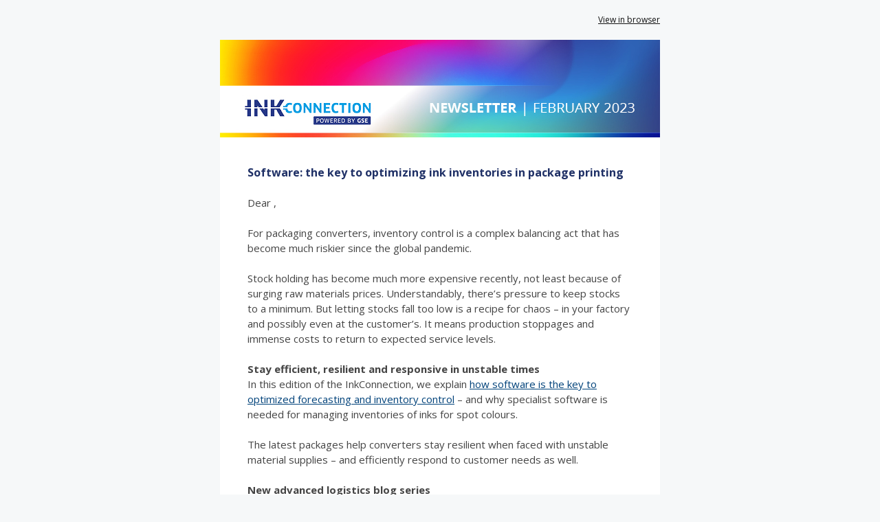

--- FILE ---
content_type: text/html; charset=utf-8
request_url: https://preview.mailerlite.com/n2e4z9l1r8
body_size: 4008
content:
<!DOCTYPE html PUBLIC "-//W3C//DTD HTML 3.2//EN">
<html lang="">
  
  <head>
    <!--[if gte mso 9]>
      <xml>
        <o:OfficeDocumentsettings>
          <o:AllowPNG/>
          <o:PixelsPerInch>96</o:PixelsPerInch>
        </o:OfficeDocumentsettings>
      </xml>
    <![endif]-->
    <meta http-equiv="Content-Type" content="text/html; charset=utf-8">
    <meta name="viewport" content="width=device-width, initial-scale=1.0">
    <meta http-equiv="X-UA-Compatible" content="IE=edge">
    <meta name="format-detection" content="address=no">
    <meta name="format-detection" content="telephone=no">
    <meta name="format-detection" content="email=no">
    <meta name="x-apple-disable-message-reformatting">
    <!--[if !mso]>
      <!-->
      <style type="text/css">
        @import url("https://assets.mlcdn.com/fonts.css?version=1677492");
      </style>
    <!--<![endif]-->
    <!--[if mso]>
      <style type="text/css">
        .content-MS .content img { width: 560px; }
      </style>
    <![endif]-->
    <!--[if (mso)|(mso 16)]>
      <style type="text/css">
        .mlContentButton a { text-decoration: none; }
      </style>
    <![endif]-->
    <!--[if !mso]>
      <!-- -->
    <!--<![endif]-->
    <!--[if (lt mso 16)]>
      <style type="text/css" if="variable.bodyBackgroundImage.value">
        .mlBodyBackgroundImage { background-image: none; }
      </style>
    <![endif]-->
    <style type="text/css">
      .ReadMsgBody { width: 100%; }
      .ExternalClass{ width: 100%; }
      .ExternalClass * { line-height: 100%; }
      .ExternalClass, .ExternalClass p, .ExternalClass td, .ExternalClass div, .ExternalClass span, .ExternalClass font { line-height:100%; }
      body { margin: 0; padding: 0; }
      body, table, td, p, a, li { -webkit-text-size-adjust: 100%; -ms-text-size-adjust: 100%; }
      table td { border-collapse: collapse; }
      table { border-spacing: 0; border-collapse: collapse; }
      p, a, li, td, blockquote { mso-line-height-rule: exactly; }
      p, a, li, td, body, table, blockquote { -ms-text-size-adjust: 100%; -webkit-text-size-adjust: 100%; }
      img, a img { border: 0; outline: none; text-decoration: none; }
      img { -ms-interpolation-mode: bicubic; }
      * img[tabindex="0"] + div { display: none !important; }
      a[href^=tel],a[href^=sms],a[href^=mailto], a[href^=date] { color: inherit; cursor: pointer; text-decoration: none; }
      a[x-apple-data-detectors]{ color: inherit!important; text-decoration: none!important; font-size: inherit!important; font-family: inherit!important; font-weight: inherit!important; line-height: inherit!important; }
      #MessageViewBody a { color: inherit; text-decoration: none; font-size: inherit; font-family: inherit; font-weight: inherit; line-height: inherit; }
      #MessageViewBody { width: 100% !important; }
      #MessageWebViewDiv { width: 100% !important; }
      @-moz-document url-prefix() {
      .bodyText p a, .bodyTitle p a {
      word-break: break-word;
      }
      }
      @media screen {
      body {
      font-family: 'Open Sans', Arial, Helvetica, sans-serif;
      }
      * {
      direction: ltr;
      }
      }
      @media only screen and (min-width:768px){
      .mlEmailContainer{
      width: 640px!important;
      }
      }
      @media only screen and (max-width: 640px) {
      .mlTemplateContainer {
      padding: 10px 10px 0 10px;
      }
      } @media only screen and (max-width: 640px) {
      .mlTemplateContainer{
      padding: 10px 10px 0 10px;
      }
      } @media only screen and (max-width: 640px) {
      .mlContentCenter{
      min-width: 10%!important;
      margin: 0!important;
      float: none!important;
      }
      } @media only screen and (max-width: 640px) {
      .mlContentTable{
      width: 100%!important;
      min-width: 10%!important;
      margin: 0!important;
      float: none!important;
      }
      } @media only screen and (max-width: 640px) {
      .mlContentBlock{
      display: block !important;
      width: 100%!important;
      min-width: 10%!important;
      margin: 0!important;
      float: none!important;
      }
      } @media only screen and (max-width: 640px) {
      .mlContentOuter{
      padding-bottom: 0px!important;
      padding-left: 15px!important;
      padding-right: 15px!important;
      padding-top: 0px!important;
      }
      } @media only screen and (max-width: 640px) {
      .mlContentOuterSmall{
      padding-bottom: 0px!important;
      padding-left: 10px!important;
      padding-right: 10px!important;
      padding-top: 0px!important;
      }
      } @media only screen and (max-width: 640px) {
      .mlMenuOuter{
      padding-bottom: 0px!important;
      padding-left: 5px!important;
      padding-right: 5px!important;
      padding-top: 0px!important;
      }
      } @media only screen and (max-width: 640px) {
      .mlContentOuterFullBig{
      padding: 30px!important;
      }
      } @media only screen and (max-width: 640px) {
      .mlContentImage img {
      height: auto!important;
      width: 100%!important;
      }
      } @media only screen and (max-width: 640px) {
      .mlContentImage160 img {
      height: auto!important;
      max-width: 160px;
      width: 100%!important;
      }
      } @media only screen and (max-width: 640px) {
      .mlContentImage260 img {
      height: auto!important;
      max-width: 260px;
      width: 100%!important;
      }
      } @media only screen and (max-width: 640px) {
      .mlContentImage{
      height: 100%!important;
      width: auto!important;
      }
      } @media only screen and (max-width: 640px) {
      .mlProductImage{
      height: auto!important;
      width: 100%!important;
      }
      } @media only screen and (max-width: 640px) {
      .mlContentButton a{
      display: block!important;
      width: auto!important;
      }
      }
      @media only screen and (max-width: 640px) {
      .mobileHide{
      display: none!important;
      }
      } @media only screen and (max-width: 640px) {
      .mobileShow{
      display: block!important;
      }
      } @media only screen and (max-width: 640px) {
      .alignCenter{
      height: auto!important;
      text-align: center!important;
      }
      } @media only screen and (max-width: 640px) {
      .alignCenter img{
      display: inline !important;
      text-align: center!important;
      }
      } @media only screen and (max-width: 640px) {
      .marginBottom{
      margin-bottom: 15px!important;
      }
      } @media only screen and (max-width: 640px) {
      .marginTop {
      margin-top: 10px !important;
      }
      } @media only screen and (max-width: 640px) {
      .mlContentHeight{
      height: auto!important;
      }
      } @media only screen and (max-width: 640px) {
      .mlDisplayInline {
      display: inline-block!important;
      float: none!important;
      }
      } @media only screen and (max-width: 640px) {
      .mlNoFloat{
      float: none!important;
      margin-left: auto!important;
      margin-right: auto!important;
      }
      } @media only screen and (max-width: 640px) {
      .mlContentSurvey{
      float: none!important;
      margin-bottom: 10px!important;
      width:100%!important;
      }
      } @media only screen and (max-width: 640px) {
      .mlContentSurvey td a{
      width: auto!important;
      }
      } @media only screen and (max-width: 640px) {
      .multiple-choice-item-table{
      width: 100% !important;
      margin-bottom: 20px !important;
      min-width: 10% !important;
      float: none !important;
      }
      } @media only screen and (max-width: 640px) {
      body{
      margin: 0px!important;
      padding: 0px!important;
      }
      } @media only screen and (max-width: 640px) {
      body, table, td, p, a, li, blockquote{
      -webkit-text-size-adjust: none!important;
      }
      }
      @media only screen and (max-width: 480px){
      .social-LinksTable{
      width: 100%!important;
      }
      } @media only screen and (max-width: 640px) {
      .social-LinksTable td:first-child{
      padding-left: 0px!important;
      }
      } @media only screen and (max-width: 640px) {
      .social-LinksTable td:last-child{
      padding-right: 0px!important;
      }
      } @media only screen and (max-width: 640px) {
      .social-LinksTable td{
      padding: 0 10px!important;
      }
      } @media only screen and (max-width: 640px) {
      .social-LinksTable td img{
      height: auto!important;
      max-width: 48px;
      width: 100%!important;
      }
      }
      /* Carousel style */
      @media screen and (-webkit-min-device-pixel-ratio: 0) {
      .webkit {
      display: block !important;
      }
      }  @media screen and (-webkit-min-device-pixel-ratio: 0) {
      .non-webkit {
      display: none !important;
      }
      }  @media screen and (-webkit-min-device-pixel-ratio: 0) {
      /* TARGET OUTLOOK.COM */
      [class="x_non-webkit"] {
      display: block !important;
      }
      }  @media screen and (-webkit-min-device-pixel-ratio: 0) {
      [class="x_webkit"] {
      display: none !important;
      }
      }
    </style>
    <!--[if mso]>
      <style type="text/css">
        .bodyText { font-family: Arial, Helvetica, sans-serif!important ; }
        .bodyText * { font-family: Arial, Helvetica, sans-serif!important; }
        .bodyText a { font-family: Arial, Helvetica, sans-serif!important; }
        .bodyText a span { font-family: Arial, Helvetica, sans-serif!important; }
        .bodyText span { font-family: Arial, Helvetica, sans-serif!important; }
        .bodyText p { font-family: Arial, Helvetica, sans-serif!important; }
        .bodyText ul li { font-family: Arial, Helvetica, sans-serif!important; }
        .bodyTitle { font-family: Arial, Helvetica, sans-serif!important ; }
        .bodyTitle * { font-family: Arial, Helvetica, sans-serif!important; }
        .bodyTitle a { font-family: Arial, Helvetica, sans-serif!important; }
        .bodyTitle a span { font-family: Arial, Helvetica, sans-serif!important; }
        .bodyTitle span { font-family: Arial, Helvetica, sans-serif!important; }
        .bodyTitle p { font-family: Arial, Helvetica, sans-serif!important; }
        .bodyFont { font-family: Arial, Helvetica, sans-serif!important ; }
        .bodyFont * { font-family: Arial, Helvetica, sans-serif!important; }
        .bodyFont a { font-family: Arial, Helvetica, sans-serif!important; }
        .bodyFont a span { font-family: Arial, Helvetica, sans-serif!important; }
        .bodyFont span { font-family: Arial, Helvetica, sans-serif!important; }
        .bodyFont p { font-family: Arial, Helvetica, sans-serif!important; }
        .mlContentButton { font-family: Arial, Helvetica, sans-serif!important; }
      </style>
    <![endif]-->
    <style type="text/css">
      @media only screen and (max-width: 640px){
      #imageBlock-4 img {
      max-width: 640px!important;
      width: 100%!important;
      }
      }
    </style>
    <style type="text/css">
      @media only screen and (max-width: 640px){
      #imageBlock-8 img {
      max-width: 800px!important;
      width: 100%!important;
      }
      }
    </style>
    <style type="text/css">
      @media only screen and (max-width: 640px){
      #imageBlock-12 img {
      max-width: 800px!important;
      width: 100%!important;
      }
      }
    </style>
    <style type="text/css">
      @media only screen and (max-width: 640px){
      #imageBlock-16 img {
      max-width: 800px!important;
      width: 100%!important;
      }
      }
    </style>
    <title>InkConnection newsletter | February 2023</title>
    <meta name="robots" content="noindex, nofollow">
  </head>
  
  <body class="mlBodyBackground" style="padding: 0; margin: 0; -webkit-font-smoothing:antialiased; background-color:#f6f8f9; -webkit-text-size-adjust:none;">
    <!-- Make your email an accessible article. -->
    <div role="article" aria-roledescription="email" aria-label="">
      <!--[if !mso]>
        <!-- -->
        <table width="100%" border="0" cellspacing="0" cellpadding="0" bgcolor="#f6f8f9" class="mainTable mlBodyBackground" dir="ltr" background="">
          <tr>
            <td class="mlTemplateContainer" align="center">
            <!--<![endif]-->
            <!--[if mso 16]>
              <table width="100%" border="0" cellspacing="0" cellpadding="0" align="center">
                <tr>
                  <td bgcolor="#f6f8f9" align="center">
                  <!--<![endif]-->
                  <!-- Content starts here -->
                  <!-- BORDER RADIUS FOR CARDS LAYOUT -->
                  <!-- BORDER RADIUS FOR DEFAULT LAYOUT -->
                  <table cellpadding="0" cellspacing="0" border="0" align="center" width="640" style="width: 640px; min-width: 640px;" class="mobileHide">
                    <tr>
                      <td align="center">
                        <table cellpadding="0" cellspacing="0" border="0" align="center" width="640" style="width: 640px; min-width: 640px;" class="mlContentTable">
                          <tr>
                            <td colspan="2" height="20"></td>
                          </tr>
                          <tr>
                            <td align="left" style="font-family: 'Open Sans', Arial, Helvetica, sans-serif; color: #111111; font-size: 12px; line-height: 18px;"></td>
                            <td align="right" style="font-family: 'Open Sans', Arial, Helvetica, sans-serif; color: #111111; font-size: 12px; line-height: 18px;">
                              <a style="color: #111111;" href="">View in browser</a>
                            </td>
                          </tr>
                          <tr>
                            <td colspan="2" height="20"></td>
                          </tr>
                        </table>
                      </td>
                    </tr>
                  </table>
                  <table align="center" border="0" cellpadding="0" cellspacing="0" class="mlContentTable" width="640">
                    <tr>
                      <td>
                        <!-- -->
                        <table align="center" border="0" bgcolor="#ffffff" class="mlContentTable mlContentTableDefault" cellpadding="0" cellspacing="0" width="640">
                          <tr>
                            <td class="mlContentTableCardTd">
                              <table align="center" bgcolor="#ffffff" border="0" cellpadding="0" cellspacing="0" class="mlContentTable ml-default" style="width: 640px; min-width: 640px;" width="640">
                                <tr>
                                  <td>
                                    <table role="presentation" cellpadding="0" cellspacing="0" border="0" align="center" width="640" style="width: 640px; min-width: 640px;" class="mlContentTable">
                                      <tr>
                                        <td align="center" style="padding: 0px 0px;" class="">
                                          <table role="presentation" cellpadding="0" cellspacing="0" border="0" align="center" width="100%">
                                            <tr>
                                              <td align="center" id="imageBlock-4">
                                                <img src="https://bucket.mlcdn.com/a/3131/3131467/images/53d8118705d03ad154b4bb8617286680d0d0951b.jpeg" border="0" alt="" width="640" style="display: block;">
                                              </td>
                                            </tr>
                                          </table>
                                        </td>
                                      </tr>
                                    </table>
                                  </td>
                                </tr>
                              </table>
                            </td>
                          </tr>
                        </table>
                        <!-- -->
                        <!-- -->
                        <table align="center" border="0" bgcolor="#ffffff" class="mlContentTable mlContentTableDefault" cellpadding="0" cellspacing="0" width="640">
                          <tr>
                            <td class="mlContentTableCardTd">
                              <table align="center" bgcolor="#ffffff" border="0" cellpadding="0" cellspacing="0" class="mlContentTable ml-default" style="width: 640px; min-width: 640px;" width="640">
                                <tr>
                                  <td>
                                    <table role="presentation" cellpadding="0" cellspacing="0" border="0" align="center" width="640" style="width: 640px; min-width: 640px;" class="mlContentTable">
                                      <tr>
                                        <td height="40" class="spacingHeight-40" style="line-height: 40px; min-height: 40px;"></td>
                                      </tr>
                                    </table>
                                    <table role="presentation" cellpadding="0" cellspacing="0" border="0" align="center" width="640" style="width: 640px; min-width: 640px;" class="mlContentTable">
                                      <tr>
                                        <td align="center" style="padding: 0px 40px;" class="mlContentOuter">
                                          <table role="presentation" cellpadding="0" cellspacing="0" border="0" align="center" width="100%">
                                            <tr>
                                              <td class="bodyTitle" id="bodyText-6" style="font-family: 'Open Sans', Arial, Helvetica, sans-serif; font-size: 15px; line-height: 150%; color: #444444;">
                                                <p style="margin-top: 0px; margin-bottom: 0px; line-height: 150%;"><strong><span style="font-size: 16px;"><span style="color: rgb(31, 48, 102);">Software: the key to optimizing ink inventories in package printing<br><br></span></span></strong>Dear&nbsp;,<br><br>For packaging converters, inventory control is a complex balancing act that has become much riskier since the global pandemic.<br><br>Stock holding has become much more expensive recently, not least because of surging raw materials prices. Understandably, there’s pressure to keep stocks to a minimum. But letting stocks fall too low is a recipe for chaos – in your factory and possibly even at the customer’s. It means production stoppages and immense costs to return to expected service levels.<br><br><strong>Stay efficient, resilient and responsive in unstable times</strong><br>In this edition of the InkConnection, we explain <span><a href="https://www.gsedispensing.com/how-to-manage-stocks-for-spot-colours-in-packaging-printing/?utm_source=newsletter&utm_medium=email&utm_campaign=inkconnection_newsletter_february_2023&utm_term=2023-02-28" data-link-id="1092011773" target="_blank" style="word-break: break-word; font-family: 'Open Sans', Arial, Helvetica, sans-serif; color: #00427a; text-decoration: underline;">how software is the key to optimized forecasting and inventory control</a></span> – and why specialist software is needed for managing inventories of inks for spot colours.<br><br>The latest packages help converters stay resilient when faced with unstable material supplies – and efficiently respond to customer needs as well.<br><br><strong>New advanced logistics blog series</strong><br>In the coming months, we’ll be looking in more detail at software for automating procurement, booking in stocks, and getting better visibility of inventories.<br><br>Meanwhile, for further guidance on optimizing your inventories – and all ink logistics queries, contact us at <span><a href="mailto:info@gsedispensing.com" style="word-break: break-word; font-family: 'Open Sans', Arial, Helvetica, sans-serif; color: #00427a; text-decoration: underline;">info@gsedispensing.com</a></span> or telephone <span><a href="tel:+31575568080" style="word-break: break-word; font-family: 'Open Sans', Arial, Helvetica, sans-serif; color: #00427a; text-decoration: underline;">+31 575 568 080</a></span>.<br><br>We wish you profitable reading!<br><br><strong>Maarten Hummelen</strong><br>Marketing Director, GSE</p>
                                              </td>
                                            </tr>
                                          </table>
                                        </td>
                                      </tr>
                                    </table>
                                    <table role="presentation" cellpadding="0" cellspacing="0" border="0" align="center" width="640" style="width: 640px; min-width: 640px;" class="mlContentTable">
                                      <tr>
                                        <td height="40" class="spacingHeight-40" style="line-height: 40px; min-height: 40px;"></td>
                                      </tr>
                                    </table>
                                  </td>
                                </tr>
                              </table>
                            </td>
                          </tr>
                        </table>
                        <!-- -->
                        <!-- -->
                        <table align="center" border="0" bgcolor="#ffffff" class="mlContentTable mlContentTableDefault" cellpadding="0" cellspacing="0" width="640">
                          <tr>
                            <td class="mlContentTableCardTd">
                              <table align="center" bgcolor="#ffffff" border="0" cellpadding="0" cellspacing="0" class="mlContentTable ml-default" style="width: 640px; min-width: 640px;" width="640">
                                <tr>
                                  <td>
                                    <table role="presentation" cellpadding="0" cellspacing="0" border="0" align="center" width="640" style="width: 640px; min-width: 640px;" class="mlContentTable">
                                      <tr>
                                        <td align="center" style="padding: 0px 40px;" class="mlContentOuter">
                                          <table role="presentation" cellpadding="0" cellspacing="0" border="0" align="center" width="100%">
                                            <tr>
                                              <td align="center" id="imageBlock-8">
                                                <a href="https://www.gsedispensing.com/how-to-manage-stocks-for-spot-colours-in-packaging-printing/?utm_source=newsletter&utm_medium=email&utm_campaign=inkconnection_newsletter_february_2023&utm_term=2023-02-28" data-link-id="1092011774" target="_blank">
<img src="https://bucket.mlcdn.com/a/3131/3131467/images/39e5ef81dbc1aa65312ac94dc22c217d5adaa256.jpeg" border="0" alt="" width="560" style="display: block;">
</a>
                                              </td>
                                            </tr>
                                          </table>
                                        </td>
                                      </tr>
                                    </table>
                                  </td>
                                </tr>
                              </table>
                            </td>
                          </tr>
                        </table>
                        <!-- -->
                        <!-- -->
                        <table align="center" border="0" bgcolor="#ffffff" class="mlContentTable mlContentTableDefault" cellpadding="0" cellspacing="0" width="640">
                          <tr>
                            <td class="mlContentTableCardTd">
                              <table align="center" bgcolor="#ffffff" border="0" cellpadding="0" cellspacing="0" class="mlContentTable ml-default" style="width: 640px; min-width: 640px;" width="640">
                                <tr>
                                  <td>
                                    <table role="presentation" cellpadding="0" cellspacing="0" border="0" align="center" width="640" style="width: 640px; min-width: 640px;" class="mlContentTable">
                                      <tr>
                                        <td align="center" style="padding: 0px 40px;" class="mlContentOuter">
                                          <table role="presentation" cellpadding="0" cellspacing="0" border="0" align="center" width="560" style="border-radius: 2px; border-collapse: separate;" class="mlContentTable">
                                            <tr>
                                              <td align="center" style="padding: 0 40px; border: none; border-radius: 2px;" bgcolor="#f2f2f2" class="mlContentOuter">
                                                <table role="presentation" cellpadding="0" cellspacing="0" border="0" align="center" width="100%">
                                                  <tr>
                                                    <td height="30" class="spacingHeight-40"></td>
                                                  </tr>
                                                  <tr>
                                                    <td class="bodyTitle" id="bodyText-10" style="font-family: 'Open Sans', Arial, Helvetica, sans-serif; font-size: 14px; line-height: 150%; color: #444444;">
                                                      <p style="margin-top: 0px; margin-bottom: 10px; line-height: 150%;"><strong><span style="font-size: 16px;">Why ink inventory control is critical for performance in printing</span></strong></p>
                                                      <p style="margin-top: 0px; margin-bottom: 0px; line-height: 150%;"><strong><span style="font-size: 16px;"></span></strong>Learn how good procurement planning and inventory management can improve overall business performance.<span><span><span><span><span><span><span><span><a href="https://www.gsedispensing.com/how-to-manage-stocks-for-spot-colours-in-packaging-printing/?utm_source=newsletter&utm_medium=email&utm_campaign=inkconnection_newsletter_february_2023&utm_term=2023-02-28" data-link-id="1092011775" target="_blank" style="word-break: break-word; font-family: 'Open Sans', Arial, Helvetica, sans-serif; color: #00427a; text-decoration: underline;"><br><br>Read more</a></span></span></span></span></span></span></span></span></p>
                                                    </td>
                                                  </tr>
                                                  <tr>
                                                    <td height="30" class="spacingHeight-40"></td>
                                                  </tr>
                                                </table>
                                              </td>
                                            </tr>
                                          </table>
                                        </td>
                                      </tr>
                                    </table>
                                    <table role="presentation" cellpadding="0" cellspacing="0" border="0" align="center" width="640" style="width: 640px; min-width: 640px;" class="mlContentTable">
                                      <tr>
                                        <td height="40" class="spacingHeight-40" style="line-height: 40px; min-height: 40px;"></td>
                                      </tr>
                                    </table>
                                  </td>
                                </tr>
                              </table>
                            </td>
                          </tr>
                        </table>
                        <!-- -->
                        <!-- -->
                        <table align="center" border="0" bgcolor="#ffffff" class="mlContentTable mlContentTableDefault" cellpadding="0" cellspacing="0" width="640">
                          <tr>
                            <td class="mlContentTableCardTd">
                              <table align="center" bgcolor="#ffffff" border="0" cellpadding="0" cellspacing="0" class="mlContentTable ml-default" style="width: 640px; min-width: 640px;" width="640">
                                <tr>
                                  <td>
                                    <table role="presentation" cellpadding="0" cellspacing="0" border="0" align="center" width="640" style="width: 640px; min-width: 640px;" class="mlContentTable">
                                      <tr>
                                        <td align="center" style="padding: 0px 40px;" class="mlContentOuter">
                                          <table role="presentation" cellpadding="0" cellspacing="0" border="0" align="center" width="100%">
                                            <tr>
                                              <td align="center" id="imageBlock-12">
                                                <a href="https://www.gsedispensing.com/effortlessly-reusing-press-return-inks-for-spot-colour-printing-a-best-practice-guide/?utm_source=newsletter&utm_medium=email&utm_campaign=inkconnection_newsletter_february_2023&utm_term=2023-02-28" data-link-id="1092011776" target="_blank">
<img src="https://bucket.mlcdn.com/a/3131/3131467/images/01cd89e0fba96bfa526f4460ff3da1f895198d9b.jpeg" border="0" alt="" width="560" style="display: block;">
</a>
                                              </td>
                                            </tr>
                                          </table>
                                        </td>
                                      </tr>
                                    </table>
                                  </td>
                                </tr>
                              </table>
                            </td>
                          </tr>
                        </table>
                        <!-- -->
                        <!-- -->
                        <table align="center" border="0" bgcolor="#ffffff" class="mlContentTable mlContentTableDefault" cellpadding="0" cellspacing="0" width="640">
                          <tr>
                            <td class="mlContentTableCardTd">
                              <table align="center" bgcolor="#ffffff" border="0" cellpadding="0" cellspacing="0" class="mlContentTable ml-default" style="width: 640px; min-width: 640px;" width="640">
                                <tr>
                                  <td>
                                    <table role="presentation" cellpadding="0" cellspacing="0" border="0" align="center" width="640" style="width: 640px; min-width: 640px;" class="mlContentTable">
                                      <tr>
                                        <td align="center" style="padding: 0px 40px;" class="mlContentOuter">
                                          <table role="presentation" cellpadding="0" cellspacing="0" border="0" align="center" width="560" style="border-radius: 2px; border-collapse: separate;" class="mlContentTable">
                                            <tr>
                                              <td align="center" style="padding: 0 40px; border: none; border-radius: 2px;" bgcolor="#f2f2f2" class="mlContentOuter">
                                                <table role="presentation" cellpadding="0" cellspacing="0" border="0" align="center" width="100%">
                                                  <tr>
                                                    <td height="30" class="spacingHeight-40"></td>
                                                  </tr>
                                                  <tr>
                                                    <td class="bodyTitle" id="bodyText-14" style="font-family: 'Open Sans', Arial, Helvetica, sans-serif; font-size: 14px; line-height: 150%; color: #444444;">
                                                      <p style="margin-top: 0px; margin-bottom: 10px; line-height: 150%;"><strong><span style="font-size: 16px;">Effortlessly reusing press return inks</span></strong></p>
                                                      <p style="margin-top: 0px; margin-bottom: 0px; line-height: 150%;"><strong><span style="font-size: 16px;"></span></strong>A best-practice guide to minimize your return ink inventory.<span><span><span><span><span><a href="https://www.gsedispensing.com/effortlessly-reusing-press-return-inks-for-spot-colour-printing-a-best-practice-guide/?utm_source=newsletter&utm_medium=email&utm_campaign=inkconnection_newsletter_february_2023&utm_term=2023-02-28" data-link-id="1092011777" target="_blank" style="word-break: break-word; font-family: 'Open Sans', Arial, Helvetica, sans-serif; color: #00427a; text-decoration: underline;"><br><br>Read more</a></span></span></span></span></span></p>
                                                    </td>
                                                  </tr>
                                                  <tr>
                                                    <td height="30" class="spacingHeight-40"></td>
                                                  </tr>
                                                </table>
                                              </td>
                                            </tr>
                                          </table>
                                        </td>
                                      </tr>
                                    </table>
                                    <table role="presentation" cellpadding="0" cellspacing="0" border="0" align="center" width="640" style="width: 640px; min-width: 640px;" class="mlContentTable">
                                      <tr>
                                        <td height="40" class="spacingHeight-40" style="line-height: 40px; min-height: 40px;"></td>
                                      </tr>
                                    </table>
                                  </td>
                                </tr>
                              </table>
                            </td>
                          </tr>
                        </table>
                        <!-- -->
                        <!-- -->
                        <table align="center" border="0" bgcolor="#ffffff" class="mlContentTable mlContentTableDefault" cellpadding="0" cellspacing="0" width="640">
                          <tr>
                            <td class="mlContentTableCardTd">
                              <table align="center" bgcolor="#ffffff" border="0" cellpadding="0" cellspacing="0" class="mlContentTable ml-default" style="width: 640px; min-width: 640px;" width="640">
                                <tr>
                                  <td>
                                    <table role="presentation" cellpadding="0" cellspacing="0" border="0" align="center" width="640" style="width: 640px; min-width: 640px;" class="mlContentTable">
                                      <tr>
                                        <td align="center" style="padding: 0px 40px;" class="mlContentOuter">
                                          <table role="presentation" cellpadding="0" cellspacing="0" border="0" align="center" width="100%">
                                            <tr>
                                              <td align="center" id="imageBlock-16">
                                                <a href="https://www.labelsandlabeling.com/video/industry-trends/reviewing-labelexpo-southeast-asia-2023?utm_source=newsletter&utm_medium=email&utm_campaign=inkconnection_newsletter_february_2023&utm_term=2023-02-28" data-link-id="1092011778" target="_blank">
<img src="https://bucket.mlcdn.com/a/3131/3131467/images/56274b1ccfa3a1942f1f575c917fb83a47368b31.jpeg" border="0" alt="" width="560" style="display: block;">
</a>
                                              </td>
                                            </tr>
                                          </table>
                                        </td>
                                      </tr>
                                    </table>
                                  </td>
                                </tr>
                              </table>
                            </td>
                          </tr>
                        </table>
                        <!-- -->
                        <!-- -->
                        <table align="center" border="0" bgcolor="#ffffff" class="mlContentTable mlContentTableDefault" cellpadding="0" cellspacing="0" width="640">
                          <tr>
                            <td class="mlContentTableCardTd">
                              <table align="center" bgcolor="#ffffff" border="0" cellpadding="0" cellspacing="0" class="mlContentTable ml-default" style="width: 640px; min-width: 640px;" width="640">
                                <tr>
                                  <td>
                                    <table role="presentation" cellpadding="0" cellspacing="0" border="0" align="center" width="640" style="width: 640px; min-width: 640px;" class="mlContentTable">
                                      <tr>
                                        <td align="center" style="padding: 0px 40px;" class="mlContentOuter">
                                          <table role="presentation" cellpadding="0" cellspacing="0" border="0" align="center" width="560" style="border-radius: 2px; border-collapse: separate;" class="mlContentTable">
                                            <tr>
                                              <td align="center" style="padding: 0 40px; border: none; border-radius: 2px;" bgcolor="#f2f2f2" class="mlContentOuter">
                                                <table role="presentation" cellpadding="0" cellspacing="0" border="0" align="center" width="100%">
                                                  <tr>
                                                    <td height="30" class="spacingHeight-40"></td>
                                                  </tr>
                                                  <tr>
                                                    <td class="bodyTitle" id="bodyText-18" style="font-family: 'Open Sans', Arial, Helvetica, sans-serif; font-size: 14px; line-height: 150%; color: #444444;">
                                                      <p style="margin-top: 0px; margin-bottom: 10px; line-height: 150%;"><strong><span style="font-size: 16px;">Review Labelexpo Southeast Asia</span></strong></p>
                                                      <p style="margin-top: 0px; margin-bottom: 0px; line-height: 150%;"><strong><span style="font-size: 16px;"></span></strong>We presented our ink logistics solutions at Labelexpo in Bangkok earlier this month. In this video, Andy Thomas-Emans from Labels & Labeling explores the trends from the show.<span><span><span><span><span><a href="https://www.labelsandlabeling.com/video/industry-trends/reviewing-labelexpo-southeast-asia-2023?utm_source=newsletter&utm_medium=email&utm_campaign=inkconnection_newsletter_february_2023&utm_term=2023-02-28" data-link-id="1092011779" target="_blank" style="word-break: break-word; font-family: 'Open Sans', Arial, Helvetica, sans-serif; color: #00427a; text-decoration: underline;"><br><br>See video</a></span></span></span></span></span></p>
                                                    </td>
                                                  </tr>
                                                  <tr>
                                                    <td height="30" class="spacingHeight-40"></td>
                                                  </tr>
                                                </table>
                                              </td>
                                            </tr>
                                          </table>
                                        </td>
                                      </tr>
                                    </table>
                                    <table role="presentation" cellpadding="0" cellspacing="0" border="0" align="center" width="640" style="width: 640px; min-width: 640px;" class="mlContentTable">
                                      <tr>
                                        <td height="40" class="spacingHeight-40" style="line-height: 40px; min-height: 40px;"></td>
                                      </tr>
                                    </table>
                                  </td>
                                </tr>
                              </table>
                            </td>
                          </tr>
                        </table>
                        <!-- -->
                        <table align="center" border="0" bgcolor="#00427a" class="mlContentTable mlContentTableFooterDefault" cellpadding="0" cellspacing="0" width="640">
                          <tr>
                            <td class="mlContentTableFooterCardTd">
                              <table align="center" bgcolor="#00427a" border="0" cellpadding="0" cellspacing="0" class="mlContentTable ml-default" style="width: 640px; min-width: 640px;" width="640">
                                <tr>
                                  <td>
                                    <table role="presentation" cellpadding="0" cellspacing="0" border="0" align="center" width="640" style="width: 640px; min-width: 640px;" class="mlContentTable">
                                      <tr>
                                        <td height="30" class="spacingHeight-30" style="line-height: 30px; min-height: 30px;"></td>
                                      </tr>
                                    </table>
                                    <table role="presentation" cellpadding="0" cellspacing="0" border="0" align="center" width="640" style="width: 640px; min-width: 640px;" class="mlContentTable">
                                      <tr>
                                        <td align="center" style="padding: 0px 40px;" class="mlContentOuter">
                                          <table role="presentation" cellpadding="0" cellspacing="0" border="0" align="center" width="100%">
                                            <tr>
                                              <td align="left" class="bodyTitle" style="font-family: 'Open Sans', Arial, Helvetica, sans-serif; font-size: 14px; font-weight: 700; line-height: 150%; color: #ffffff;">GSE B.V.</td>
                                            </tr>
                                          </table>
                                        </td>
                                      </tr>
                                    </table>
                                    <table role="presentation" cellpadding="0" cellspacing="0" border="0" align="center" width="640" style="width: 640px; min-width: 640px;" class="mlContentTable">
                                      <tr>
                                        <td height="10" class="spacingHeight-10"></td>
                                      </tr>
                                    </table>
                                    <table role="presentation" cellpadding="0" cellspacing="0" border="0" align="center" width="640" style="width: 640px; min-width: 640px;" class="mlContentTable">
                                      <tr>
                                        <td align="center" style="padding: 0px 40px;" class="mlContentOuter">
                                          <table role="presentation" cellpadding="0" cellspacing="0" border="0" align="center" width="100%">
                                            <tr>
                                              <td align="center">
                                                <table role="presentation" cellpadding="0" cellspacing="0" border="0" align="left" width="267" style="width: 267px; min-width: 267px;" class="mlContentTable marginBottom">
                                                  <tr>
                                                    <td align="left" class="bodyTitle" id="footerText-20" style="font-family: 'Open Sans', Arial, Helvetica, sans-serif; font-size: 12px; line-height: 150%; color: #ffffff;">
                                                      <p style="margin-top: 0px; margin-bottom: 10px;">Mercuriusweg 17<br>6971 GV&nbsp;Brummen<br>The Netherlands</p>
                                                      <p style="margin-top: 0px; margin-bottom: 0px;"><a href="https://www.gsedispensing.com?utm_source=newsletter&utm_medium=email&utm_campaign=inkconnection_newsletter_february_2023&utm_term=2023-02-28" data-link-id="1092011780" target="_blank" style="word-break: break-word; font-family: 'Open Sans', Arial, Helvetica, sans-serif; color: #ffffff; text-decoration: none;"><u>www.gsedispensing.com</u></a><a href="mailto:info@gsedispensing.com" style="word-break: break-word; font-family: 'Open Sans', Arial, Helvetica, sans-serif; color: #ffffff; text-decoration: none;"><u><br>info@gsedispensing.com</u></a></p>
                                                    </td>
                                                  </tr>
                                                  <tr>
                                                    <td height="25" class="spacingHeight-20"></td>
                                                  </tr>
                                                  <tr>
                                                    <td align="center">
                                                      <table role="presentation" cellpadding="0" cellspacing="0" border="0" align="left">
                                                        <tr>
                                                          <td align="center" width="24" style="padding: 0px 5px;" ng-show="slink.link != ''">
                                                            <a href="https://twitter.com/gsedispensing?utm_source=newsletter&utm_medium=email&utm_campaign=inkconnection_newsletter_february_2023&utm_term=2023-02-28" data-link-id="1092011781" target="_blank">
<img width="24" alt="twitter" src="https://assets.mlcdn.com/ml/images/icons/default/round/white/twitter.png" style="display: block;" border="0">
</a>
                                                          </td>
                                                          <td align="center" width="24" style="padding: 0px 5px;" ng-show="slink.link != ''">
                                                            <a href="https://www.linkedin.com/company/gse-dispensing?utm_source=newsletter&utm_medium=email&utm_campaign=inkconnection_newsletter_february_2023&utm_term=2023-02-28" data-link-id="1092011782" target="_blank">
<img width="24" alt="linkedin" src="https://assets.mlcdn.com/ml/images/icons/default/round/white/linkedin.png" style="display: block;" border="0">
</a>
                                                          </td>
                                                          <td align="center" width="24" style="padding: 0px 5px;" ng-show="slink.link != ''">
                                                            <a href="https://www.youtube.com/user/gsedispensing" data-link-id="1092011783" target="_blank">
<img width="24" alt="youtube" src="https://assets.mlcdn.com/ml/images/icons/default/round/white/youtube.png" style="display: block;" border="0">
</a>
                                                          </td>
                                                        </tr>
                                                      </table>
                                                    </td>
                                                  </tr>
                                                </table>
                                                <table role="presentation" cellpadding="0" cellspacing="0" border="0" align="right" width="267" style="width: 267px; min-width: 267px;" class="mlContentTable">
                                                  <tr>
                                                    <td align="right" class="bodyTitle" id="footerUnsubscribeText-20" style="font-family: 'Open Sans', Arial, Helvetica, sans-serif; font-size: 12px; line-height: 150%; color: #ffffff;">
                                                      <p style="margin-top: 0px; margin-bottom: 0px;">If you no longer wish to receive our newsletter, click on the link below to unsubscribe.</p>
                                                    </td>
                                                  </tr>
                                                  <tr>
                                                    <td height="10"></td>
                                                  </tr>
                                                  <tr>
                                                    <td align="right" class="bodyTitle" style="font-family: 'Open Sans', Arial, Helvetica, sans-serif; font-size: 12px; line-height: 150%; color: #ffffff;">
                                                      <a href="" style="color: #ffffff; text-decoration: underline;">
<span style="color: #ffffff;">Unsubscribe</span>
</a>
                                                    </td>
                                                  </tr>
                                                </table>
                                              </td>
                                            </tr>
                                          </table>
                                        </td>
                                      </tr>
                                    </table>
                                    <table role="presentation" cellpadding="0" cellspacing="0" border="0" align="center" width="640" style="width: 640px; min-width: 640px;" class="mlContentTable">
                                      <tr>
                                        <td height="30" class="spacingHeight-30" style="line-height: 30px; min-height: 30px;"></td>
                                      </tr>
                                    </table>
                                  </td>
                                </tr>
                              </table>
                            </td>
                          </tr>
                        </table>
                      </td>
                    </tr>
                  </table>
                  <table cellpadding="0" cellspacing="0" border="0" align="center" width="640" style="width: 640px; min-width: 640px;" class="mlContentTable">
                    <tr>
                      <td height="40" class="spacingHeight-20"></td>
                    </tr>
                  </table>
                  <!-- Content ends here -->
                  <!--[if mso 16]>
                  </td>
                </tr>
              </table>
            <!--<![endif]-->
            <!--[if !mso]>
              <!-- -->
            </td>
          </tr>
        </table>
      <!--<![endif]-->
    </div>
  </body>

</html>